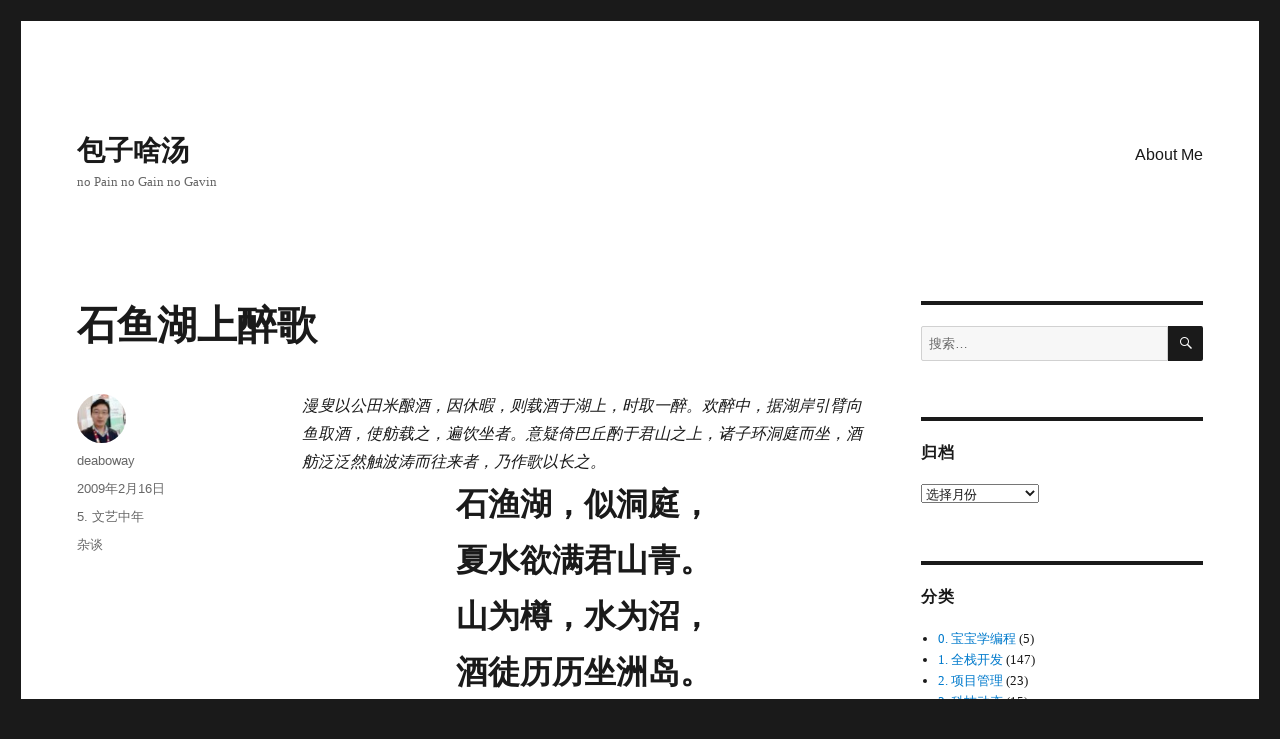

--- FILE ---
content_type: text/html; charset=UTF-8
request_url: https://www.deaboway.com/%E7%9F%B3%E9%B1%BC%E6%B9%96%E4%B8%8A%E9%86%89%E6%AD%8C.html
body_size: 16334
content:
<!DOCTYPE html><html lang="zh-CN" xmlns:fb="https://www.facebook.com/2008/fbml" xmlns:addthis="https://www.addthis.com/help/api-spec"  class="no-js"><head><meta charset="UTF-8"><meta name="viewport" content="width=device-width, initial-scale=1"><link rel="profile" href="https://gmpg.org/xfn/11"><link rel="pingback" href="https://www.deaboway.com/xmlrpc.php"> <script defer src="[data-uri]"></script> <meta name='robots' content='index, follow, max-image-preview:large, max-snippet:-1, max-video-preview:-1' /><title>石鱼湖上醉歌 - 包子啥汤</title><link rel="canonical" href="https://www.deaboway.com/石鱼湖上醉歌.html" /><meta property="og:locale" content="zh_CN" /><meta property="og:type" content="article" /><meta property="og:title" content="石鱼湖上醉歌 - 包子啥汤" /><meta property="og:description" content="漫叟以公田米酿酒，因休暇，则载酒于湖上，时取一醉。欢醉中，据湖岸引臂向鱼取酒，使舫载之，遍饮坐者。意疑倚巴丘酌 &hellip; 继续阅读“石鱼湖上醉歌”" /><meta property="og:url" content="https://www.deaboway.com/石鱼湖上醉歌.html" /><meta property="og:site_name" content="包子啥汤" /><meta property="article:publisher" content="https://www.facebook.com/deaboway" /><meta property="article:published_time" content="2009-02-16T09:22:58+00:00" /><meta name="author" content="deaboway" /><meta name="twitter:card" content="summary" /><meta name="twitter:creator" content="@deaboway" /><meta name="twitter:site" content="@deaboway" /><meta name="twitter:label1" content="作者" /><meta name="twitter:data1" content="deaboway" /> <script type="application/ld+json" class="yoast-schema-graph">{"@context":"https://schema.org","@graph":[{"@type":"WebPage","@id":"https://www.deaboway.com/%e7%9f%b3%e9%b1%bc%e6%b9%96%e4%b8%8a%e9%86%89%e6%ad%8c.html","url":"https://www.deaboway.com/%e7%9f%b3%e9%b1%bc%e6%b9%96%e4%b8%8a%e9%86%89%e6%ad%8c.html","name":"石鱼湖上醉歌 - 包子啥汤","isPartOf":{"@id":"https://www.deaboway.com/#website"},"datePublished":"2009-02-16T09:22:58+00:00","dateModified":"2009-02-16T09:22:58+00:00","author":{"@id":"https://www.deaboway.com/#/schema/person/5cc78a7ba1cc68b46d167707d3184324"},"breadcrumb":{"@id":"https://www.deaboway.com/%e7%9f%b3%e9%b1%bc%e6%b9%96%e4%b8%8a%e9%86%89%e6%ad%8c.html#breadcrumb"},"inLanguage":"zh-CN","potentialAction":[{"@type":"ReadAction","target":["https://www.deaboway.com/%e7%9f%b3%e9%b1%bc%e6%b9%96%e4%b8%8a%e9%86%89%e6%ad%8c.html"]}]},{"@type":"BreadcrumbList","@id":"https://www.deaboway.com/%e7%9f%b3%e9%b1%bc%e6%b9%96%e4%b8%8a%e9%86%89%e6%ad%8c.html#breadcrumb","itemListElement":[{"@type":"ListItem","position":1,"name":"Home","item":"https://www.deaboway.com/"},{"@type":"ListItem","position":2,"name":"石鱼湖上醉歌"}]},{"@type":"WebSite","@id":"https://www.deaboway.com/#website","url":"https://www.deaboway.com/","name":"包子啥汤","description":"no Pain no Gain no Gavin","potentialAction":[{"@type":"SearchAction","target":{"@type":"EntryPoint","urlTemplate":"https://www.deaboway.com/?s={search_term_string}"},"query-input":"required name=search_term_string"}],"inLanguage":"zh-CN"},{"@type":"Person","@id":"https://www.deaboway.com/#/schema/person/5cc78a7ba1cc68b46d167707d3184324","name":"deaboway","image":{"@type":"ImageObject","inLanguage":"zh-CN","@id":"https://www.deaboway.com/#/schema/person/image/","url":"https://secure.gravatar.com/avatar/e6578c0c30a337e335cd5d2dbc3f2836?s=96&d=monsterid&r=g","contentUrl":"https://secure.gravatar.com/avatar/e6578c0c30a337e335cd5d2dbc3f2836?s=96&d=monsterid&r=g","caption":"deaboway"}}]}</script> <link rel='dns-prefetch' href='//s7.addthis.com' /><link rel="alternate" type="application/rss+xml" title="包子啥汤 &raquo; Feed" href="https://www.deaboway.com/feed" /><link rel="alternate" type="application/rss+xml" title="包子啥汤 &raquo; 评论Feed" href="https://www.deaboway.com/comments/feed" /><link rel="alternate" type="application/rss+xml" title="包子啥汤 &raquo; 石鱼湖上醉歌评论Feed" href="https://www.deaboway.com/%e7%9f%b3%e9%b1%bc%e6%b9%96%e4%b8%8a%e9%86%89%e6%ad%8c.html/feed" /><link rel='stylesheet' id='wp-block-library-css'  href='https://www.deaboway.com/wp-includes/css/dist/block-library/style.min.css' media='all' /><style id='wp-block-library-theme-inline-css'>.wp-block-audio figcaption{color:#555;font-size:13px;text-align:center}.is-dark-theme .wp-block-audio figcaption{color:hsla(0,0%,100%,.65)}.wp-block-code{border:1px solid #ccc;border-radius:4px;font-family:Menlo,Consolas,monaco,monospace;padding:.8em 1em}.wp-block-embed figcaption{color:#555;font-size:13px;text-align:center}.is-dark-theme .wp-block-embed figcaption{color:hsla(0,0%,100%,.65)}.blocks-gallery-caption{color:#555;font-size:13px;text-align:center}.is-dark-theme .blocks-gallery-caption{color:hsla(0,0%,100%,.65)}.wp-block-image figcaption{color:#555;font-size:13px;text-align:center}.is-dark-theme .wp-block-image figcaption{color:hsla(0,0%,100%,.65)}.wp-block-pullquote{border-top:4px solid;border-bottom:4px solid;margin-bottom:1.75em;color:currentColor}.wp-block-pullquote__citation,.wp-block-pullquote cite,.wp-block-pullquote footer{color:currentColor;text-transform:uppercase;font-size:.8125em;font-style:normal}.wp-block-quote{border-left:.25em solid;margin:0 0 1.75em;padding-left:1em}.wp-block-quote cite,.wp-block-quote footer{color:currentColor;font-size:.8125em;position:relative;font-style:normal}.wp-block-quote.has-text-align-right{border-left:none;border-right:.25em solid;padding-left:0;padding-right:1em}.wp-block-quote.has-text-align-center{border:none;padding-left:0}.wp-block-quote.is-large,.wp-block-quote.is-style-large,.wp-block-quote.is-style-plain{border:none}.wp-block-search .wp-block-search__label{font-weight:700}:where(.wp-block-group.has-background){padding:1.25em 2.375em}.wp-block-separator.has-css-opacity{opacity:.4}.wp-block-separator{border:none;border-bottom:2px solid;margin-left:auto;margin-right:auto}.wp-block-separator.has-alpha-channel-opacity{opacity:1}.wp-block-separator:not(.is-style-wide):not(.is-style-dots){width:100px}.wp-block-separator.has-background:not(.is-style-dots){border-bottom:none;height:1px}.wp-block-separator.has-background:not(.is-style-wide):not(.is-style-dots){height:2px}.wp-block-table thead{border-bottom:3px solid}.wp-block-table tfoot{border-top:3px solid}.wp-block-table td,.wp-block-table th{padding:.5em;border:1px solid;word-break:normal}.wp-block-table figcaption{color:#555;font-size:13px;text-align:center}.is-dark-theme .wp-block-table figcaption{color:hsla(0,0%,100%,.65)}.wp-block-video figcaption{color:#555;font-size:13px;text-align:center}.is-dark-theme .wp-block-video figcaption{color:hsla(0,0%,100%,.65)}.wp-block-template-part.has-background{padding:1.25em 2.375em;margin-top:0;margin-bottom:0}</style><style id='global-styles-inline-css'>body{--wp--preset--color--black: #000000;--wp--preset--color--cyan-bluish-gray: #abb8c3;--wp--preset--color--white: #fff;--wp--preset--color--pale-pink: #f78da7;--wp--preset--color--vivid-red: #cf2e2e;--wp--preset--color--luminous-vivid-orange: #ff6900;--wp--preset--color--luminous-vivid-amber: #fcb900;--wp--preset--color--light-green-cyan: #7bdcb5;--wp--preset--color--vivid-green-cyan: #00d084;--wp--preset--color--pale-cyan-blue: #8ed1fc;--wp--preset--color--vivid-cyan-blue: #0693e3;--wp--preset--color--vivid-purple: #9b51e0;--wp--preset--color--dark-gray: #1a1a1a;--wp--preset--color--medium-gray: #686868;--wp--preset--color--light-gray: #e5e5e5;--wp--preset--color--blue-gray: #4d545c;--wp--preset--color--bright-blue: #007acc;--wp--preset--color--light-blue: #9adffd;--wp--preset--color--dark-brown: #402b30;--wp--preset--color--medium-brown: #774e24;--wp--preset--color--dark-red: #640c1f;--wp--preset--color--bright-red: #ff675f;--wp--preset--color--yellow: #ffef8e;--wp--preset--gradient--vivid-cyan-blue-to-vivid-purple: linear-gradient(135deg,rgba(6,147,227,1) 0%,rgb(155,81,224) 100%);--wp--preset--gradient--light-green-cyan-to-vivid-green-cyan: linear-gradient(135deg,rgb(122,220,180) 0%,rgb(0,208,130) 100%);--wp--preset--gradient--luminous-vivid-amber-to-luminous-vivid-orange: linear-gradient(135deg,rgba(252,185,0,1) 0%,rgba(255,105,0,1) 100%);--wp--preset--gradient--luminous-vivid-orange-to-vivid-red: linear-gradient(135deg,rgba(255,105,0,1) 0%,rgb(207,46,46) 100%);--wp--preset--gradient--very-light-gray-to-cyan-bluish-gray: linear-gradient(135deg,rgb(238,238,238) 0%,rgb(169,184,195) 100%);--wp--preset--gradient--cool-to-warm-spectrum: linear-gradient(135deg,rgb(74,234,220) 0%,rgb(151,120,209) 20%,rgb(207,42,186) 40%,rgb(238,44,130) 60%,rgb(251,105,98) 80%,rgb(254,248,76) 100%);--wp--preset--gradient--blush-light-purple: linear-gradient(135deg,rgb(255,206,236) 0%,rgb(152,150,240) 100%);--wp--preset--gradient--blush-bordeaux: linear-gradient(135deg,rgb(254,205,165) 0%,rgb(254,45,45) 50%,rgb(107,0,62) 100%);--wp--preset--gradient--luminous-dusk: linear-gradient(135deg,rgb(255,203,112) 0%,rgb(199,81,192) 50%,rgb(65,88,208) 100%);--wp--preset--gradient--pale-ocean: linear-gradient(135deg,rgb(255,245,203) 0%,rgb(182,227,212) 50%,rgb(51,167,181) 100%);--wp--preset--gradient--electric-grass: linear-gradient(135deg,rgb(202,248,128) 0%,rgb(113,206,126) 100%);--wp--preset--gradient--midnight: linear-gradient(135deg,rgb(2,3,129) 0%,rgb(40,116,252) 100%);--wp--preset--duotone--dark-grayscale: url('#wp-duotone-dark-grayscale');--wp--preset--duotone--grayscale: url('#wp-duotone-grayscale');--wp--preset--duotone--purple-yellow: url('#wp-duotone-purple-yellow');--wp--preset--duotone--blue-red: url('#wp-duotone-blue-red');--wp--preset--duotone--midnight: url('#wp-duotone-midnight');--wp--preset--duotone--magenta-yellow: url('#wp-duotone-magenta-yellow');--wp--preset--duotone--purple-green: url('#wp-duotone-purple-green');--wp--preset--duotone--blue-orange: url('#wp-duotone-blue-orange');--wp--preset--font-size--small: 13px;--wp--preset--font-size--medium: 20px;--wp--preset--font-size--large: 36px;--wp--preset--font-size--x-large: 42px;}.has-black-color{color: var(--wp--preset--color--black) !important;}.has-cyan-bluish-gray-color{color: var(--wp--preset--color--cyan-bluish-gray) !important;}.has-white-color{color: var(--wp--preset--color--white) !important;}.has-pale-pink-color{color: var(--wp--preset--color--pale-pink) !important;}.has-vivid-red-color{color: var(--wp--preset--color--vivid-red) !important;}.has-luminous-vivid-orange-color{color: var(--wp--preset--color--luminous-vivid-orange) !important;}.has-luminous-vivid-amber-color{color: var(--wp--preset--color--luminous-vivid-amber) !important;}.has-light-green-cyan-color{color: var(--wp--preset--color--light-green-cyan) !important;}.has-vivid-green-cyan-color{color: var(--wp--preset--color--vivid-green-cyan) !important;}.has-pale-cyan-blue-color{color: var(--wp--preset--color--pale-cyan-blue) !important;}.has-vivid-cyan-blue-color{color: var(--wp--preset--color--vivid-cyan-blue) !important;}.has-vivid-purple-color{color: var(--wp--preset--color--vivid-purple) !important;}.has-black-background-color{background-color: var(--wp--preset--color--black) !important;}.has-cyan-bluish-gray-background-color{background-color: var(--wp--preset--color--cyan-bluish-gray) !important;}.has-white-background-color{background-color: var(--wp--preset--color--white) !important;}.has-pale-pink-background-color{background-color: var(--wp--preset--color--pale-pink) !important;}.has-vivid-red-background-color{background-color: var(--wp--preset--color--vivid-red) !important;}.has-luminous-vivid-orange-background-color{background-color: var(--wp--preset--color--luminous-vivid-orange) !important;}.has-luminous-vivid-amber-background-color{background-color: var(--wp--preset--color--luminous-vivid-amber) !important;}.has-light-green-cyan-background-color{background-color: var(--wp--preset--color--light-green-cyan) !important;}.has-vivid-green-cyan-background-color{background-color: var(--wp--preset--color--vivid-green-cyan) !important;}.has-pale-cyan-blue-background-color{background-color: var(--wp--preset--color--pale-cyan-blue) !important;}.has-vivid-cyan-blue-background-color{background-color: var(--wp--preset--color--vivid-cyan-blue) !important;}.has-vivid-purple-background-color{background-color: var(--wp--preset--color--vivid-purple) !important;}.has-black-border-color{border-color: var(--wp--preset--color--black) !important;}.has-cyan-bluish-gray-border-color{border-color: var(--wp--preset--color--cyan-bluish-gray) !important;}.has-white-border-color{border-color: var(--wp--preset--color--white) !important;}.has-pale-pink-border-color{border-color: var(--wp--preset--color--pale-pink) !important;}.has-vivid-red-border-color{border-color: var(--wp--preset--color--vivid-red) !important;}.has-luminous-vivid-orange-border-color{border-color: var(--wp--preset--color--luminous-vivid-orange) !important;}.has-luminous-vivid-amber-border-color{border-color: var(--wp--preset--color--luminous-vivid-amber) !important;}.has-light-green-cyan-border-color{border-color: var(--wp--preset--color--light-green-cyan) !important;}.has-vivid-green-cyan-border-color{border-color: var(--wp--preset--color--vivid-green-cyan) !important;}.has-pale-cyan-blue-border-color{border-color: var(--wp--preset--color--pale-cyan-blue) !important;}.has-vivid-cyan-blue-border-color{border-color: var(--wp--preset--color--vivid-cyan-blue) !important;}.has-vivid-purple-border-color{border-color: var(--wp--preset--color--vivid-purple) !important;}.has-vivid-cyan-blue-to-vivid-purple-gradient-background{background: var(--wp--preset--gradient--vivid-cyan-blue-to-vivid-purple) !important;}.has-light-green-cyan-to-vivid-green-cyan-gradient-background{background: var(--wp--preset--gradient--light-green-cyan-to-vivid-green-cyan) !important;}.has-luminous-vivid-amber-to-luminous-vivid-orange-gradient-background{background: var(--wp--preset--gradient--luminous-vivid-amber-to-luminous-vivid-orange) !important;}.has-luminous-vivid-orange-to-vivid-red-gradient-background{background: var(--wp--preset--gradient--luminous-vivid-orange-to-vivid-red) !important;}.has-very-light-gray-to-cyan-bluish-gray-gradient-background{background: var(--wp--preset--gradient--very-light-gray-to-cyan-bluish-gray) !important;}.has-cool-to-warm-spectrum-gradient-background{background: var(--wp--preset--gradient--cool-to-warm-spectrum) !important;}.has-blush-light-purple-gradient-background{background: var(--wp--preset--gradient--blush-light-purple) !important;}.has-blush-bordeaux-gradient-background{background: var(--wp--preset--gradient--blush-bordeaux) !important;}.has-luminous-dusk-gradient-background{background: var(--wp--preset--gradient--luminous-dusk) !important;}.has-pale-ocean-gradient-background{background: var(--wp--preset--gradient--pale-ocean) !important;}.has-electric-grass-gradient-background{background: var(--wp--preset--gradient--electric-grass) !important;}.has-midnight-gradient-background{background: var(--wp--preset--gradient--midnight) !important;}.has-small-font-size{font-size: var(--wp--preset--font-size--small) !important;}.has-medium-font-size{font-size: var(--wp--preset--font-size--medium) !important;}.has-large-font-size{font-size: var(--wp--preset--font-size--large) !important;}.has-x-large-font-size{font-size: var(--wp--preset--font-size--x-large) !important;}</style><link rel='stylesheet' id='genericons-css'  href='https://www.deaboway.com/wp-content/cache/autoptimize/css/autoptimize_single_2a9afad7807082fe984b2caec01db0d2.css' media='all' /><link rel='stylesheet' id='twentysixteen-style-css'  href='https://www.deaboway.com/wp-content/cache/autoptimize/css/autoptimize_single_d81808cf12385e64e0e5aaedbea9acff.css' media='all' /><link rel='stylesheet' id='twentysixteen-block-style-css'  href='https://www.deaboway.com/wp-content/cache/autoptimize/css/autoptimize_single_4a207bce67aee657199e724286ef18f8.css' media='all' /> <!--[if lt IE 10]><link rel='stylesheet' id='twentysixteen-ie-css'  href='https://www.deaboway.com/wp-content/themes/twentysixteen/css/ie.css' media='all' /> <![endif]--> <!--[if lt IE 9]><link rel='stylesheet' id='twentysixteen-ie8-css'  href='https://www.deaboway.com/wp-content/themes/twentysixteen/css/ie8.css' media='all' /> <![endif]--> <!--[if lt IE 8]><link rel='stylesheet' id='twentysixteen-ie7-css'  href='https://www.deaboway.com/wp-content/themes/twentysixteen/css/ie7.css' media='all' /> <![endif]--><link rel='stylesheet' id='addthis_all_pages-css'  href='https://www.deaboway.com/wp-content/plugins/addthis/frontend/build/addthis_wordpress_public.min.css' media='all' /> <!--[if lt IE 9]> <script src='https://www.deaboway.com/wp-content/themes/twentysixteen/js/html5.js' id='twentysixteen-html5-js'></script> <![endif]--> <script src='https://www.deaboway.com/wp-includes/js/jquery/jquery.min.js' id='jquery-core-js'></script> <script defer src='https://www.deaboway.com/wp-includes/js/jquery/jquery-migrate.min.js' id='jquery-migrate-js'></script> <link rel="https://api.w.org/" href="https://www.deaboway.com/wp-json/" /><link rel="alternate" type="application/json" href="https://www.deaboway.com/wp-json/wp/v2/posts/372" /><link rel="EditURI" type="application/rsd+xml" title="RSD" href="https://www.deaboway.com/xmlrpc.php?rsd" /><link rel="wlwmanifest" type="application/wlwmanifest+xml" href="https://www.deaboway.com/wp-includes/wlwmanifest.xml" /><meta name="generator" content="WordPress 6.0.11" /><link rel='shortlink' href='https://www.deaboway.com/?p=372' /><link rel="alternate" type="application/json+oembed" href="https://www.deaboway.com/wp-json/oembed/1.0/embed?url=https%3A%2F%2Fwww.deaboway.com%2F%25e7%259f%25b3%25e9%25b1%25bc%25e6%25b9%2596%25e4%25b8%258a%25e9%2586%2589%25e6%25ad%258c.html" /><link rel="alternate" type="text/xml+oembed" href="https://www.deaboway.com/wp-json/oembed/1.0/embed?url=https%3A%2F%2Fwww.deaboway.com%2F%25e7%259f%25b3%25e9%25b1%25bc%25e6%25b9%2596%25e4%25b8%258a%25e9%2586%2589%25e6%25ad%258c.html&#038;format=xml" /><style>.recentcomments a{display:inline !important;padding:0 !important;margin:0 !important;}</style></head><body class="post-template-default single single-post postid-372 single-format-standard wp-embed-responsive"> <svg xmlns="http://www.w3.org/2000/svg" viewBox="0 0 0 0" width="0" height="0" focusable="false" role="none" style="visibility: hidden; position: absolute; left: -9999px; overflow: hidden;" ><defs><filter id="wp-duotone-dark-grayscale"><feColorMatrix color-interpolation-filters="sRGB" type="matrix" values=" .299 .587 .114 0 0 .299 .587 .114 0 0 .299 .587 .114 0 0 .299 .587 .114 0 0 " /><feComponentTransfer color-interpolation-filters="sRGB" ><feFuncR type="table" tableValues="0 0.49803921568627" /><feFuncG type="table" tableValues="0 0.49803921568627" /><feFuncB type="table" tableValues="0 0.49803921568627" /><feFuncA type="table" tableValues="1 1" /></feComponentTransfer><feComposite in2="SourceGraphic" operator="in" /></filter></defs></svg><svg xmlns="http://www.w3.org/2000/svg" viewBox="0 0 0 0" width="0" height="0" focusable="false" role="none" style="visibility: hidden; position: absolute; left: -9999px; overflow: hidden;" ><defs><filter id="wp-duotone-grayscale"><feColorMatrix color-interpolation-filters="sRGB" type="matrix" values=" .299 .587 .114 0 0 .299 .587 .114 0 0 .299 .587 .114 0 0 .299 .587 .114 0 0 " /><feComponentTransfer color-interpolation-filters="sRGB" ><feFuncR type="table" tableValues="0 1" /><feFuncG type="table" tableValues="0 1" /><feFuncB type="table" tableValues="0 1" /><feFuncA type="table" tableValues="1 1" /></feComponentTransfer><feComposite in2="SourceGraphic" operator="in" /></filter></defs></svg><svg xmlns="http://www.w3.org/2000/svg" viewBox="0 0 0 0" width="0" height="0" focusable="false" role="none" style="visibility: hidden; position: absolute; left: -9999px; overflow: hidden;" ><defs><filter id="wp-duotone-purple-yellow"><feColorMatrix color-interpolation-filters="sRGB" type="matrix" values=" .299 .587 .114 0 0 .299 .587 .114 0 0 .299 .587 .114 0 0 .299 .587 .114 0 0 " /><feComponentTransfer color-interpolation-filters="sRGB" ><feFuncR type="table" tableValues="0.54901960784314 0.98823529411765" /><feFuncG type="table" tableValues="0 1" /><feFuncB type="table" tableValues="0.71764705882353 0.25490196078431" /><feFuncA type="table" tableValues="1 1" /></feComponentTransfer><feComposite in2="SourceGraphic" operator="in" /></filter></defs></svg><svg xmlns="http://www.w3.org/2000/svg" viewBox="0 0 0 0" width="0" height="0" focusable="false" role="none" style="visibility: hidden; position: absolute; left: -9999px; overflow: hidden;" ><defs><filter id="wp-duotone-blue-red"><feColorMatrix color-interpolation-filters="sRGB" type="matrix" values=" .299 .587 .114 0 0 .299 .587 .114 0 0 .299 .587 .114 0 0 .299 .587 .114 0 0 " /><feComponentTransfer color-interpolation-filters="sRGB" ><feFuncR type="table" tableValues="0 1" /><feFuncG type="table" tableValues="0 0.27843137254902" /><feFuncB type="table" tableValues="0.5921568627451 0.27843137254902" /><feFuncA type="table" tableValues="1 1" /></feComponentTransfer><feComposite in2="SourceGraphic" operator="in" /></filter></defs></svg><svg xmlns="http://www.w3.org/2000/svg" viewBox="0 0 0 0" width="0" height="0" focusable="false" role="none" style="visibility: hidden; position: absolute; left: -9999px; overflow: hidden;" ><defs><filter id="wp-duotone-midnight"><feColorMatrix color-interpolation-filters="sRGB" type="matrix" values=" .299 .587 .114 0 0 .299 .587 .114 0 0 .299 .587 .114 0 0 .299 .587 .114 0 0 " /><feComponentTransfer color-interpolation-filters="sRGB" ><feFuncR type="table" tableValues="0 0" /><feFuncG type="table" tableValues="0 0.64705882352941" /><feFuncB type="table" tableValues="0 1" /><feFuncA type="table" tableValues="1 1" /></feComponentTransfer><feComposite in2="SourceGraphic" operator="in" /></filter></defs></svg><svg xmlns="http://www.w3.org/2000/svg" viewBox="0 0 0 0" width="0" height="0" focusable="false" role="none" style="visibility: hidden; position: absolute; left: -9999px; overflow: hidden;" ><defs><filter id="wp-duotone-magenta-yellow"><feColorMatrix color-interpolation-filters="sRGB" type="matrix" values=" .299 .587 .114 0 0 .299 .587 .114 0 0 .299 .587 .114 0 0 .299 .587 .114 0 0 " /><feComponentTransfer color-interpolation-filters="sRGB" ><feFuncR type="table" tableValues="0.78039215686275 1" /><feFuncG type="table" tableValues="0 0.94901960784314" /><feFuncB type="table" tableValues="0.35294117647059 0.47058823529412" /><feFuncA type="table" tableValues="1 1" /></feComponentTransfer><feComposite in2="SourceGraphic" operator="in" /></filter></defs></svg><svg xmlns="http://www.w3.org/2000/svg" viewBox="0 0 0 0" width="0" height="0" focusable="false" role="none" style="visibility: hidden; position: absolute; left: -9999px; overflow: hidden;" ><defs><filter id="wp-duotone-purple-green"><feColorMatrix color-interpolation-filters="sRGB" type="matrix" values=" .299 .587 .114 0 0 .299 .587 .114 0 0 .299 .587 .114 0 0 .299 .587 .114 0 0 " /><feComponentTransfer color-interpolation-filters="sRGB" ><feFuncR type="table" tableValues="0.65098039215686 0.40392156862745" /><feFuncG type="table" tableValues="0 1" /><feFuncB type="table" tableValues="0.44705882352941 0.4" /><feFuncA type="table" tableValues="1 1" /></feComponentTransfer><feComposite in2="SourceGraphic" operator="in" /></filter></defs></svg><svg xmlns="http://www.w3.org/2000/svg" viewBox="0 0 0 0" width="0" height="0" focusable="false" role="none" style="visibility: hidden; position: absolute; left: -9999px; overflow: hidden;" ><defs><filter id="wp-duotone-blue-orange"><feColorMatrix color-interpolation-filters="sRGB" type="matrix" values=" .299 .587 .114 0 0 .299 .587 .114 0 0 .299 .587 .114 0 0 .299 .587 .114 0 0 " /><feComponentTransfer color-interpolation-filters="sRGB" ><feFuncR type="table" tableValues="0.098039215686275 1" /><feFuncG type="table" tableValues="0 0.66274509803922" /><feFuncB type="table" tableValues="0.84705882352941 0.41960784313725" /><feFuncA type="table" tableValues="1 1" /></feComponentTransfer><feComposite in2="SourceGraphic" operator="in" /></filter></defs></svg><div id="page" class="site"><div class="site-inner"> <a class="skip-link screen-reader-text" href="#content">跳至内容</a><header id="masthead" class="site-header"><div class="site-header-main"><div class="site-branding"><p class="site-title"><a href="https://www.deaboway.com/" rel="home">包子啥汤</a></p><p class="site-description">no Pain no Gain no Gavin</p></div> <button id="menu-toggle" class="menu-toggle">菜单</button><div id="site-header-menu" class="site-header-menu"><nav id="site-navigation" class="main-navigation" aria-label="主菜单"><div class="menu-about-me-container"><ul id="menu-about-me" class="primary-menu"><li id="menu-item-557" class="menu-item menu-item-type-post_type menu-item-object-page menu-item-557"><a href="https://www.deaboway.com/aboutme">About Me</a></li></ul></div></nav><nav id="social-navigation" class="social-navigation" aria-label="社交网络链接菜单"><div class="menu-about-me-container"><ul id="menu-about-me-1" class="social-links-menu"><li class="menu-item menu-item-type-post_type menu-item-object-page menu-item-557"><a href="https://www.deaboway.com/aboutme"><span class="screen-reader-text">About Me</span></a></li></ul></div></nav></div></div></header><div id="content" class="site-content"><div id="primary" class="content-area"><main id="main" class="site-main"><article id="post-372" class="post-372 post type-post status-publish format-standard hentry category-arty tag-talk"><header class="entry-header"><h1 class="entry-title">石鱼湖上醉歌</h1></header><div class="entry-content"><div class="at-above-post addthis_tool" data-url="https://www.deaboway.com/%e7%9f%b3%e9%b1%bc%e6%b9%96%e4%b8%8a%e9%86%89%e6%ad%8c.html"></div><div><span style="font-style:italic">漫叟以公田米酿酒，因休暇</span><span style="font-style:italic">，</span><span style="font-style:italic">则载酒于湖上，时取一醉。欢醉中，据湖岸引臂向鱼取酒，使舫载之，遍饮坐者。意疑倚巴丘酌于君山之上，诸子环洞庭而坐，酒舫泛泛然触波涛而往来者，乃作歌以长之。</span><div style="text-align:center"><font style="font-weight:bold" size="6">石渔湖，似洞庭，</font><br><font style="font-weight:bold" size="6">夏水欲满君山青。</font><br><font style="font-weight:bold" size="6">山为樽，水为沼，</font><br><font style="font-weight:bold" size="6">酒徒历历坐洲岛。</font><br><font style="font-weight:bold" size="6">长风连日作大浪，</font><br><font style="font-weight:bold" size="6">不能废人运酒舫。</font><br><font style="font-weight:bold" size="6">我持长瓢坐巴丘，</font><br><font style="font-weight:bold" size="6">酌饮四座以散愁。</font></div></div><div class="awac-wrapper"><div class="awac widget text-2"><div class="textwidget"><p><strong>欢迎关注我的微信公众号：</strong></p><p><noscript><img class="aligncenter size-full wp-image-742" src="https://www.deaboway.com/wp-content/uploads/2017/07/qrcwechat.jpg" alt="" width="430" height="430" srcset="https://www.deaboway.com/wp-content/uploads/2017/07/qrcwechat.jpg 430w, https://www.deaboway.com/wp-content/uploads/2017/07/qrcwechat-150x150.jpg 150w, https://www.deaboway.com/wp-content/uploads/2017/07/qrcwechat-300x300.jpg 300w" sizes="(max-width: 430px) 85vw, 430px"></noscript><img class="lazyload aligncenter size-full wp-image-742" src='data:image/svg+xml,%3Csvg%20xmlns=%22http://www.w3.org/2000/svg%22%20viewBox=%220%200%20430%20430%22%3E%3C/svg%3E' data-src="https://www.deaboway.com/wp-content/uploads/2017/07/qrcwechat.jpg" alt="" width="430" height="430" data-srcset="https://www.deaboway.com/wp-content/uploads/2017/07/qrcwechat.jpg 430w, https://www.deaboway.com/wp-content/uploads/2017/07/qrcwechat-150x150.jpg 150w, https://www.deaboway.com/wp-content/uploads/2017/07/qrcwechat-300x300.jpg 300w" data-sizes="(max-width: 430px) 85vw, 430px"></p><p>&nbsp;</p><p><strong>如无特殊说明，文章均为本站原创，转载请注明出处！</strong></p></div></div></div><div class="at-below-post addthis_tool" data-url="https://www.deaboway.com/%e7%9f%b3%e9%b1%bc%e6%b9%96%e4%b8%8a%e9%86%89%e6%ad%8c.html"></div></div><footer class="entry-footer"> <span class="byline"><span class="author vcard"><noscript><img alt='' src='https://secure.gravatar.com/avatar/e6578c0c30a337e335cd5d2dbc3f2836?s=49&#038;d=monsterid&#038;r=g' srcset='https://secure.gravatar.com/avatar/e6578c0c30a337e335cd5d2dbc3f2836?s=98&#038;d=monsterid&#038;r=g 2x' class='avatar avatar-49 photo' height='49' width='49' /></noscript><img alt='' src='data:image/svg+xml,%3Csvg%20xmlns=%22http://www.w3.org/2000/svg%22%20viewBox=%220%200%2049%2049%22%3E%3C/svg%3E' data-src='https://secure.gravatar.com/avatar/e6578c0c30a337e335cd5d2dbc3f2836?s=49&#038;d=monsterid&#038;r=g' data-srcset='https://secure.gravatar.com/avatar/e6578c0c30a337e335cd5d2dbc3f2836?s=98&#038;d=monsterid&#038;r=g 2x' class='lazyload avatar avatar-49 photo' height='49' width='49' /><span class="screen-reader-text">作者 </span> <a class="url fn n" href="https://www.deaboway.com/author/deaboway">deaboway</a></span></span><span class="posted-on"><span class="screen-reader-text">发布于 </span><a href="https://www.deaboway.com/%e7%9f%b3%e9%b1%bc%e6%b9%96%e4%b8%8a%e9%86%89%e6%ad%8c.html" rel="bookmark"><time class="entry-date published updated" datetime="2009-02-16T17:22:58+08:00">2009年2月16日</time></a></span><span class="cat-links"><span class="screen-reader-text">分类 </span><a href="https://www.deaboway.com/category/arty" rel="category tag">5. 文艺中年</a></span><span class="tags-links"><span class="screen-reader-text">标签 </span><a href="https://www.deaboway.com/tag/talk" rel="tag">杂谈</a></span></footer></article><div id="comments" class="comments-area"><div id="respond" class="comment-respond"><h2 id="reply-title" class="comment-reply-title">发表回复 <small><a rel="nofollow" id="cancel-comment-reply-link" href="/%E7%9F%B3%E9%B1%BC%E6%B9%96%E4%B8%8A%E9%86%89%E6%AD%8C.html#respond" style="display:none;">取消回复</a></small></h2><form action="https://www.deaboway.com/wp-comments-post.php" method="post" id="commentform" class="comment-form" novalidate><p class="comment-notes"><span id="email-notes">您的电子邮箱地址不会被公开。</span> <span class="required-field-message" aria-hidden="true">必填项已用<span class="required" aria-hidden="true">*</span>标注</span></p><p class="comment-form-comment"><label for="comment">评论 <span class="required" aria-hidden="true">*</span></label><textarea id="comment" name="comment" cols="45" rows="8" maxlength="65525" required></textarea></p><p class="comment-form-author"><label for="author">显示名称 <span class="required" aria-hidden="true">*</span></label> <input id="author" name="author" type="text" value="" size="30" maxlength="245" required /></p><p class="comment-form-email"><label for="email">电子邮箱地址 <span class="required" aria-hidden="true">*</span></label> <input id="email" name="email" type="email" value="" size="30" maxlength="100" aria-describedby="email-notes" required /></p><p class="comment-form-url"><label for="url">网站地址</label> <input id="url" name="url" type="url" value="" size="30" maxlength="200" /></p><p class="comment-form-cookies-consent"><input id="wp-comment-cookies-consent" name="wp-comment-cookies-consent" type="checkbox" value="yes" /> <label for="wp-comment-cookies-consent">在此浏览器中保存我的显示名称、邮箱地址和网站地址，以便下次评论时使用。</label></p><p class="form-submit"><input name="submit" type="submit" id="submit" class="submit" value="发表评论" /> <input type='hidden' name='comment_post_ID' value='372' id='comment_post_ID' /> <input type='hidden' name='comment_parent' id='comment_parent' value='0' /></p><p style="display: none;"><input type="hidden" id="akismet_comment_nonce" name="akismet_comment_nonce" value="defd87d836" /></p><p style="display: none !important;"><label>&#916;<textarea name="ak_hp_textarea" cols="45" rows="8" maxlength="100"></textarea></label><input type="hidden" id="ak_js_1" name="ak_js" value="151"/><script defer src="[data-uri]"></script></p></form></div></div><nav class="navigation post-navigation" aria-label="文章"><h2 class="screen-reader-text">文章导航</h2><div class="nav-links"><div class="nav-previous"><a href="https://www.deaboway.com/80%e7%ab%af%e5%8f%a3%e8%a2%ab%e5%8d%a0%e7%94%a8%e7%9a%84%e8%a7%a3%e5%86%b3%e5%8a%9e%e6%b3%95.html" rel="prev"><span class="meta-nav" aria-hidden="true">上一篇</span> <span class="screen-reader-text">上篇文章：</span> <span class="post-title">80端口被占用的解决办法</span></a></div><div class="nav-next"><a href="https://www.deaboway.com/%e4%b8%80%e5%91%bd%e4%ba%8c%e8%bf%90%e4%b8%89%e9%a3%8e%e6%b0%b4%ef%bc%8c%e5%9b%9b%e7%a7%af%e5%8a%9f%e5%be%b7%e4%ba%94%e8%af%bb%e4%b9%a6%e3%80%82%e5%85%ad%e5%90%8d%e4%b8%83%e7%9b%b8%e5%85%ab%e6%95%ac%e.html" rel="next"><span class="meta-nav" aria-hidden="true">下一篇</span> <span class="screen-reader-text">下篇文章：</span> <span class="post-title">一命二运三风水，四积功德五读书。六名七相八敬神，九交贵人十养生。</span></a></div></div></nav></main><aside id="content-bottom-widgets" class="content-bottom-widgets"><div class="widget-area"><section id="recent-posts-2" class="widget widget_recent_entries"><h2 class="widget-title">近期文章</h2><nav aria-label="近期文章"><ul><li> <a href="https://www.deaboway.com/centos-7-%e4%bd%bf%e7%94%a8shell%e8%84%9a%e6%9c%ac%e5%ae%9a%e6%97%b6%e6%a3%80%e6%9f%a5mysql%e6%9c%8d%e5%8a%a1%e8%bf%90%e8%a1%8c%e7%8a%b6%e6%80%81.html">Centos 7 使用Shell脚本定时检查MySql服务运行状态</a> <span class="post-date">2020年8月11日</span></li><li> <a href="https://www.deaboway.com/centos-linuxnginxphp-%e6%80%a7%e8%83%bd%e8%b0%83%e4%bc%98.html">CentOS linux+nginx+php 性能调优</a> <span class="post-date">2020年8月6日</span></li><li> <a href="https://www.deaboway.com/mysql-%e6%95%b0%e6%8d%ae%e5%ba%93%e5%ae%95%e6%9c%ba%e9%97%ae%e9%a2%98%e8%a7%a3%e5%86%b3.html">mysql 数据库宕机问题解决</a> <span class="post-date">2020年7月31日</span></li><li> <a href="https://www.deaboway.com/%e8%ae%b0%e5%bf%86%e5%ae%ab%e6%ae%bf-%e3%80%8a%e8%ae%a4%e7%9f%a5%e5%a4%a9%e6%80%a7%e3%80%8b%e8%af%bb%e5%90%8e%e6%84%9f.html">记忆宫殿——《认知天性》读后感</a> <span class="post-date">2020年7月30日</span></li><li> <a href="https://www.deaboway.com/centos-php%e7%89%88%e6%9c%ac%e4%bb%8e7-0%e5%8d%87%e7%ba%a7%e5%88%b07-4.html">CentOS PHP版本从7.0升级到7.4</a> <span class="post-date">2020年7月29日</span></li><li> <a href="https://www.deaboway.com/%e5%90%83%e9%a5%ad%e7%9d%a1%e8%a7%89%e6%89%93%e8%b1%86%e8%b1%86-%e3%80%8a%e6%b8%b8%e6%88%8f%e5%8c%96%e6%80%9d%e7%bb%b4%e3%80%8b.html">吃饭睡觉打豆豆——《游戏化思维》</a> <span class="post-date">2020年6月30日</span></li><li> <a href="https://www.deaboway.com/yii2-auto-create-database-tables-migrations.html">yii2自动生成数据库表migrations</a> <span class="post-date">2020年6月11日</span></li><li> <a href="https://www.deaboway.com/%e4%b8%ad%e5%a4%ae%e5%b8%9d%e5%9b%bd%e6%b2%a1%e6%9c%89%e8%b4%a2%e6%94%bf%e6%9b%b4%e5%8a%a0%e6%b2%a1%e6%9c%89%e5%af%86%e7%a0%81-%e3%80%8a%e4%b8%ad%e5%a4%ae%e5%b8%9d%e5%9b%bd%e7%9a%84.html">中央帝国没有财政更加没有密码——《中央帝国的财政密码》</a> <span class="post-date">2020年5月18日</span></li><li> <a href="https://www.deaboway.com/%e7%94%a8yii2%e5%ae%9e%e7%8e%b0%e7%bd%91%e7%ab%99%e7%88%ac%e8%99%ab%e5%b0%86bokee-blog%e7%9a%84%e6%97%a7%e5%8d%9a%e6%89%b9%e9%87%8f%e5%af%bc%e5%85%a5%e6%9c%ac%e7%ab%99.html">用Yii2实现网站爬虫将bokee blog的旧博批量导入本站</a> <span class="post-date">2020年5月5日</span></li><li> <a href="https://www.deaboway.com/%e6%b7%b1%e5%ba%a6%e5%ad%a6%e4%b9%a0-%e3%80%8apython%e6%b7%b1%e5%ba%a6%e5%ad%a6%e4%b9%a0%e3%80%8b.html">深度学习——《Python深度学习》</a> <span class="post-date">2020年4月27日</span></li></ul></nav></section></div></aside></div><aside id="secondary" class="sidebar widget-area"><section id="search-2" class="widget widget_search"><form role="search" method="get" class="search-form" action="https://www.deaboway.com/"> <label> <span class="screen-reader-text">搜索：</span> <input type="search" class="search-field" placeholder="搜索…" value="" name="s" /> </label> <button type="submit" class="search-submit"><span class="screen-reader-text">搜索</span></button></form></section><section id="archives-2" class="widget widget_archive"><h2 class="widget-title">归档</h2> <label class="screen-reader-text" for="archives-dropdown-2">归档</label> <select id="archives-dropdown-2" name="archive-dropdown"><option value="">选择月份</option><option value='https://www.deaboway.com/2020/08'> 2020年8月 &nbsp;(2)</option><option value='https://www.deaboway.com/2020/07'> 2020年7月 &nbsp;(3)</option><option value='https://www.deaboway.com/2020/06'> 2020年6月 &nbsp;(2)</option><option value='https://www.deaboway.com/2020/05'> 2020年5月 &nbsp;(2)</option><option value='https://www.deaboway.com/2020/04'> 2020年4月 &nbsp;(2)</option><option value='https://www.deaboway.com/2020/03'> 2020年3月 &nbsp;(3)</option><option value='https://www.deaboway.com/2020/02'> 2020年2月 &nbsp;(4)</option><option value='https://www.deaboway.com/2020/01'> 2020年1月 &nbsp;(2)</option><option value='https://www.deaboway.com/2019/12'> 2019年12月 &nbsp;(4)</option><option value='https://www.deaboway.com/2019/11'> 2019年11月 &nbsp;(2)</option><option value='https://www.deaboway.com/2019/10'> 2019年10月 &nbsp;(2)</option><option value='https://www.deaboway.com/2019/09'> 2019年9月 &nbsp;(2)</option><option value='https://www.deaboway.com/2019/08'> 2019年8月 &nbsp;(3)</option><option value='https://www.deaboway.com/2019/07'> 2019年7月 &nbsp;(4)</option><option value='https://www.deaboway.com/2019/06'> 2019年6月 &nbsp;(2)</option><option value='https://www.deaboway.com/2019/05'> 2019年5月 &nbsp;(2)</option><option value='https://www.deaboway.com/2019/04'> 2019年4月 &nbsp;(1)</option><option value='https://www.deaboway.com/2019/03'> 2019年3月 &nbsp;(2)</option><option value='https://www.deaboway.com/2018/09'> 2018年9月 &nbsp;(3)</option><option value='https://www.deaboway.com/2018/08'> 2018年8月 &nbsp;(1)</option><option value='https://www.deaboway.com/2018/07'> 2018年7月 &nbsp;(1)</option><option value='https://www.deaboway.com/2018/05'> 2018年5月 &nbsp;(5)</option><option value='https://www.deaboway.com/2018/04'> 2018年4月 &nbsp;(1)</option><option value='https://www.deaboway.com/2018/02'> 2018年2月 &nbsp;(3)</option><option value='https://www.deaboway.com/2018/01'> 2018年1月 &nbsp;(6)</option><option value='https://www.deaboway.com/2017/12'> 2017年12月 &nbsp;(3)</option><option value='https://www.deaboway.com/2017/11'> 2017年11月 &nbsp;(4)</option><option value='https://www.deaboway.com/2017/10'> 2017年10月 &nbsp;(3)</option><option value='https://www.deaboway.com/2017/09'> 2017年9月 &nbsp;(2)</option><option value='https://www.deaboway.com/2017/08'> 2017年8月 &nbsp;(8)</option><option value='https://www.deaboway.com/2017/07'> 2017年7月 &nbsp;(7)</option><option value='https://www.deaboway.com/2017/06'> 2017年6月 &nbsp;(5)</option><option value='https://www.deaboway.com/2017/04'> 2017年4月 &nbsp;(2)</option><option value='https://www.deaboway.com/2016/12'> 2016年12月 &nbsp;(1)</option><option value='https://www.deaboway.com/2016/04'> 2016年4月 &nbsp;(1)</option><option value='https://www.deaboway.com/2014/11'> 2014年11月 &nbsp;(9)</option><option value='https://www.deaboway.com/2014/02'> 2014年2月 &nbsp;(2)</option><option value='https://www.deaboway.com/2013/04'> 2013年4月 &nbsp;(1)</option><option value='https://www.deaboway.com/2012/04'> 2012年4月 &nbsp;(1)</option><option value='https://www.deaboway.com/2012/02'> 2012年2月 &nbsp;(1)</option><option value='https://www.deaboway.com/2012/01'> 2012年1月 &nbsp;(2)</option><option value='https://www.deaboway.com/2011/12'> 2011年12月 &nbsp;(5)</option><option value='https://www.deaboway.com/2011/11'> 2011年11月 &nbsp;(1)</option><option value='https://www.deaboway.com/2011/10'> 2011年10月 &nbsp;(1)</option><option value='https://www.deaboway.com/2011/09'> 2011年9月 &nbsp;(7)</option><option value='https://www.deaboway.com/2011/08'> 2011年8月 &nbsp;(7)</option><option value='https://www.deaboway.com/2011/06'> 2011年6月 &nbsp;(4)</option><option value='https://www.deaboway.com/2011/05'> 2011年5月 &nbsp;(1)</option><option value='https://www.deaboway.com/2011/04'> 2011年4月 &nbsp;(6)</option><option value='https://www.deaboway.com/2011/03'> 2011年3月 &nbsp;(18)</option><option value='https://www.deaboway.com/2011/02'> 2011年2月 &nbsp;(16)</option><option value='https://www.deaboway.com/2011/01'> 2011年1月 &nbsp;(18)</option><option value='https://www.deaboway.com/2010/12'> 2010年12月 &nbsp;(3)</option><option value='https://www.deaboway.com/2010/10'> 2010年10月 &nbsp;(1)</option><option value='https://www.deaboway.com/2010/09'> 2010年9月 &nbsp;(2)</option><option value='https://www.deaboway.com/2010/08'> 2010年8月 &nbsp;(1)</option><option value='https://www.deaboway.com/2010/07'> 2010年7月 &nbsp;(1)</option><option value='https://www.deaboway.com/2010/05'> 2010年5月 &nbsp;(1)</option><option value='https://www.deaboway.com/2010/03'> 2010年3月 &nbsp;(2)</option><option value='https://www.deaboway.com/2010/02'> 2010年2月 &nbsp;(1)</option><option value='https://www.deaboway.com/2010/01'> 2010年1月 &nbsp;(2)</option><option value='https://www.deaboway.com/2009/11'> 2009年11月 &nbsp;(5)</option><option value='https://www.deaboway.com/2009/10'> 2009年10月 &nbsp;(2)</option><option value='https://www.deaboway.com/2009/09'> 2009年9月 &nbsp;(1)</option><option value='https://www.deaboway.com/2009/08'> 2009年8月 &nbsp;(1)</option><option value='https://www.deaboway.com/2009/07'> 2009年7月 &nbsp;(2)</option><option value='https://www.deaboway.com/2009/06'> 2009年6月 &nbsp;(3)</option><option value='https://www.deaboway.com/2009/04'> 2009年4月 &nbsp;(1)</option><option value='https://www.deaboway.com/2009/03'> 2009年3月 &nbsp;(4)</option><option value='https://www.deaboway.com/2009/02'> 2009年2月 &nbsp;(11)</option><option value='https://www.deaboway.com/2009/01'> 2009年1月 &nbsp;(11)</option><option value='https://www.deaboway.com/2008/12'> 2008年12月 &nbsp;(10)</option><option value='https://www.deaboway.com/2008/11'> 2008年11月 &nbsp;(11)</option><option value='https://www.deaboway.com/2008/10'> 2008年10月 &nbsp;(10)</option><option value='https://www.deaboway.com/2008/09'> 2008年9月 &nbsp;(11)</option><option value='https://www.deaboway.com/2008/08'> 2008年8月 &nbsp;(15)</option><option value='https://www.deaboway.com/2008/07'> 2008年7月 &nbsp;(20)</option><option value='https://www.deaboway.com/2008/06'> 2008年6月 &nbsp;(1)</option><option value='https://www.deaboway.com/2008/05'> 2008年5月 &nbsp;(3)</option><option value='https://www.deaboway.com/2008/04'> 2008年4月 &nbsp;(6)</option><option value='https://www.deaboway.com/2008/03'> 2008年3月 &nbsp;(11)</option><option value='https://www.deaboway.com/2008/02'> 2008年2月 &nbsp;(22)</option><option value='https://www.deaboway.com/2008/01'> 2008年1月 &nbsp;(6)</option><option value='https://www.deaboway.com/2007/12'> 2007年12月 &nbsp;(65)</option><option value='https://www.deaboway.com/2007/11'> 2007年11月 &nbsp;(51)</option><option value='https://www.deaboway.com/2007/10'> 2007年10月 &nbsp;(18)</option><option value='https://www.deaboway.com/2007/09'> 2007年9月 &nbsp;(52)</option><option value='https://www.deaboway.com/2007/08'> 2007年8月 &nbsp;(14)</option><option value='https://www.deaboway.com/2007/07'> 2007年7月 &nbsp;(4)</option><option value='https://www.deaboway.com/2007/06'> 2007年6月 &nbsp;(9)</option><option value='https://www.deaboway.com/2007/05'> 2007年5月 &nbsp;(3)</option><option value='https://www.deaboway.com/2007/02'> 2007年2月 &nbsp;(1)</option><option value='https://www.deaboway.com/2007/01'> 2007年1月 &nbsp;(1)</option><option value='https://www.deaboway.com/2006/12'> 2006年12月 &nbsp;(7)</option><option value='https://www.deaboway.com/2006/11'> 2006年11月 &nbsp;(15)</option><option value='https://www.deaboway.com/2006/10'> 2006年10月 &nbsp;(5)</option><option value='https://www.deaboway.com/2006/09'> 2006年9月 &nbsp;(4)</option><option value='https://www.deaboway.com/2006/08'> 2006年8月 &nbsp;(39)</option><option value='https://www.deaboway.com/2006/07'> 2006年7月 &nbsp;(6)</option><option value='https://www.deaboway.com/2006/05'> 2006年5月 &nbsp;(2)</option><option value='https://www.deaboway.com/2006/04'> 2006年4月 &nbsp;(1)</option><option value='https://www.deaboway.com/2005/08'> 2005年8月 &nbsp;(2)</option><option value='https://www.deaboway.com/2005/07'> 2005年7月 &nbsp;(2)</option><option value='https://www.deaboway.com/2005/06'> 2005年6月 &nbsp;(5)</option><option value='https://www.deaboway.com/2005/05'> 2005年5月 &nbsp;(7)</option><option value='https://www.deaboway.com/2005/04'> 2005年4月 &nbsp;(2)</option><option value='https://www.deaboway.com/2005/03'> 2005年3月 &nbsp;(11)</option><option value='https://www.deaboway.com/2005/02'> 2005年2月 &nbsp;(3)</option><option value='https://www.deaboway.com/2005/01'> 2005年1月 &nbsp;(1)</option><option value='https://www.deaboway.com/2004/12'> 2004年12月 &nbsp;(7)</option><option value='https://www.deaboway.com/2004/07'> 2004年7月 &nbsp;(1)</option> </select> <script defer src="[data-uri]"></script> </section><section id="categories-2" class="widget widget_categories"><h2 class="widget-title">分类</h2><nav aria-label="分类"><ul><li class="cat-item cat-item-126"><a href="https://www.deaboway.com/category/kids-programming">0. 宝宝学编程</a> (5)</li><li class="cat-item cat-item-14"><a href="https://www.deaboway.com/category/fullstack-programming">1. 全栈开发</a> (147)</li><li class="cat-item cat-item-9"><a href="https://www.deaboway.com/category/project-management">2. 项目管理</a> (23)</li><li class="cat-item cat-item-16"><a href="https://www.deaboway.com/category/it-news">3. 科技动态</a> (15)</li><li class="cat-item cat-item-4"><a href="https://www.deaboway.com/category/economy-and-management">4. 经济管理</a> (107)</li><li class="cat-item cat-item-7"><a href="https://www.deaboway.com/category/arty">5. 文艺中年</a> (100)</li><li class="cat-item cat-item-10"><a href="https://www.deaboway.com/category/nagging">6. 胡言乱语</a> (193)</li></ul></nav></section><section id="recent-posts-3" class="widget widget_recent_entries"><h2 class="widget-title">近期文章</h2><nav aria-label="近期文章"><ul><li> <a href="https://www.deaboway.com/centos-7-%e4%bd%bf%e7%94%a8shell%e8%84%9a%e6%9c%ac%e5%ae%9a%e6%97%b6%e6%a3%80%e6%9f%a5mysql%e6%9c%8d%e5%8a%a1%e8%bf%90%e8%a1%8c%e7%8a%b6%e6%80%81.html">Centos 7 使用Shell脚本定时检查MySql服务运行状态</a></li><li> <a href="https://www.deaboway.com/centos-linuxnginxphp-%e6%80%a7%e8%83%bd%e8%b0%83%e4%bc%98.html">CentOS linux+nginx+php 性能调优</a></li><li> <a href="https://www.deaboway.com/mysql-%e6%95%b0%e6%8d%ae%e5%ba%93%e5%ae%95%e6%9c%ba%e9%97%ae%e9%a2%98%e8%a7%a3%e5%86%b3.html">mysql 数据库宕机问题解决</a></li><li> <a href="https://www.deaboway.com/%e8%ae%b0%e5%bf%86%e5%ae%ab%e6%ae%bf-%e3%80%8a%e8%ae%a4%e7%9f%a5%e5%a4%a9%e6%80%a7%e3%80%8b%e8%af%bb%e5%90%8e%e6%84%9f.html">记忆宫殿——《认知天性》读后感</a></li><li> <a href="https://www.deaboway.com/centos-php%e7%89%88%e6%9c%ac%e4%bb%8e7-0%e5%8d%87%e7%ba%a7%e5%88%b07-4.html">CentOS PHP版本从7.0升级到7.4</a></li><li> <a href="https://www.deaboway.com/%e5%90%83%e9%a5%ad%e7%9d%a1%e8%a7%89%e6%89%93%e8%b1%86%e8%b1%86-%e3%80%8a%e6%b8%b8%e6%88%8f%e5%8c%96%e6%80%9d%e7%bb%b4%e3%80%8b.html">吃饭睡觉打豆豆——《游戏化思维》</a></li><li> <a href="https://www.deaboway.com/yii2-auto-create-database-tables-migrations.html">yii2自动生成数据库表migrations</a></li><li> <a href="https://www.deaboway.com/%e4%b8%ad%e5%a4%ae%e5%b8%9d%e5%9b%bd%e6%b2%a1%e6%9c%89%e8%b4%a2%e6%94%bf%e6%9b%b4%e5%8a%a0%e6%b2%a1%e6%9c%89%e5%af%86%e7%a0%81-%e3%80%8a%e4%b8%ad%e5%a4%ae%e5%b8%9d%e5%9b%bd%e7%9a%84.html">中央帝国没有财政更加没有密码——《中央帝国的财政密码》</a></li><li> <a href="https://www.deaboway.com/%e7%94%a8yii2%e5%ae%9e%e7%8e%b0%e7%bd%91%e7%ab%99%e7%88%ac%e8%99%ab%e5%b0%86bokee-blog%e7%9a%84%e6%97%a7%e5%8d%9a%e6%89%b9%e9%87%8f%e5%af%bc%e5%85%a5%e6%9c%ac%e7%ab%99.html">用Yii2实现网站爬虫将bokee blog的旧博批量导入本站</a></li><li> <a href="https://www.deaboway.com/%e6%b7%b1%e5%ba%a6%e5%ad%a6%e4%b9%a0-%e3%80%8apython%e6%b7%b1%e5%ba%a6%e5%ad%a6%e4%b9%a0%e3%80%8b.html">深度学习——《Python深度学习》</a></li><li> <a href="https://www.deaboway.com/vultr%e4%b8%bb%e6%9c%ba%e9%80%89%e6%8b%a9.html">vultr主机选择</a></li><li> <a href="https://www.deaboway.com/%e9%80%a0%e6%a2%a6%e5%b8%88-%e3%80%8a%e6%9c%ba%e5%99%a8%e4%b9%8b%e5%bf%83%e3%80%8b%e8%af%bb%e5%90%8e%e6%84%9f.html">造梦师——《机器之心》读后感</a></li><li> <a href="https://www.deaboway.com/angular%e6%a1%86%e6%9e%b6%e5%8f%91%e5%b1%95%e5%8f%b2.html">Angular框架发展史</a></li><li> <a href="https://www.deaboway.com/vue%e6%a1%86%e6%9e%b6%e5%8f%91%e5%b1%95%e5%8f%b2.html">VUE框架发展史</a></li><li> <a href="https://www.deaboway.com/%e4%b8%89%e5%8d%81%e8%80%8c%e7%ab%8b-%e3%80%8a%e4%b8%89%e5%8d%81%e8%80%8c%e7%ab%8b%e3%80%8b%e8%af%bb%e5%90%8e%e6%84%9f.html">三十而立——《三十而立》读后感</a></li><li> <a href="https://www.deaboway.com/js%e4%b8%adblur%e5%92%8cclick%e4%ba%8b%e4%bb%b6%e7%9a%84%e5%86%b2%e7%aa%81.html">js中blur和click事件的冲突</a></li><li> <a href="https://www.deaboway.com/%e5%ae%89%e5%8d%93%e5%ae%89%e8%a3%85apk%e5%a4%b1%e8%b4%a5%e9%94%99%e8%af%af%e7%a0%81-15.html">安卓安装apk失败错误码-15</a></li><li> <a href="https://www.deaboway.com/php-7-3-continue-targeting-switch-is-equivalent-to-break-did-you-mean-to-use-continue-2.html">PHP 7.3 &#8220;continue&#8221; targeting switch is equivalent to &#8220;break&#8221;. Did you mean to use &#8220;continue 2&#8221;?</a></li><li> <a href="https://www.deaboway.com/%e9%bb%84%e9%87%91%e6%97%b6%e4%bb%a3-%e3%80%8a%e9%bb%84%e9%87%91%e6%97%b6%e4%bb%a3%e3%80%8b%e8%af%bb%e5%90%8e%e6%84%9f.html">黄金时代——《黄金时代》读后感</a></li><li> <a href="https://www.deaboway.com/java%e5%be%ae%e4%bf%a1%e8%af%ad%e9%9f%b3amr%e6%a0%bc%e5%bc%8f%e8%bd%acmp3%e6%a0%bc%e5%bc%8f%ef%bc%8c%e5%85%bc%e5%ae%b9linux-mac-windows%ef%bc%8c%e6%94%af%e6%8c%81maven.html">Java微信语音amr格式转mp3格式，兼容Linux/Mac/Windows，支持Maven</a></li></ul></nav></section><section id="tag_cloud-4" class="widget widget_tag_cloud"><h2 class="widget-title">标签</h2><nav aria-label="标签"><div class="tagcloud"><ul class='wp-tag-cloud' role='list'><li><a href="https://www.deaboway.com/tag/android" class="tag-cloud-link tag-link-45 tag-link-position-1" style="font-size: 1em;">android</a></li><li><a href="https://www.deaboway.com/tag/angularjs" class="tag-cloud-link tag-link-177 tag-link-position-2" style="font-size: 1em;">angularjs</a></li><li><a href="https://www.deaboway.com/tag/centos" class="tag-cloud-link tag-link-75 tag-link-position-3" style="font-size: 1em;">centos</a></li><li><a href="https://www.deaboway.com/tag/chrome" class="tag-cloud-link tag-link-34 tag-link-position-4" style="font-size: 1em;">chrome</a></li><li><a href="https://www.deaboway.com/tag/cubetto" class="tag-cloud-link tag-link-146 tag-link-position-5" style="font-size: 1em;">Cubetto</a></li><li><a href="https://www.deaboway.com/tag/git" class="tag-cloud-link tag-link-154 tag-link-position-6" style="font-size: 1em;">git</a></li><li><a href="https://www.deaboway.com/tag/gitblit" class="tag-cloud-link tag-link-155 tag-link-position-7" style="font-size: 1em;">gitblit</a></li><li><a href="https://www.deaboway.com/tag/gparted-livecd" class="tag-cloud-link tag-link-18 tag-link-position-8" style="font-size: 1em;">gparted-livecd</a></li><li><a href="https://www.deaboway.com/tag/ios" class="tag-cloud-link tag-link-50 tag-link-position-9" style="font-size: 1em;">ios</a></li><li><a href="https://www.deaboway.com/tag/it" class="tag-cloud-link tag-link-24 tag-link-position-10" style="font-size: 1em;">it</a></li><li><a href="https://www.deaboway.com/tag/j2me" class="tag-cloud-link tag-link-70 tag-link-position-11" style="font-size: 1em;">j2me</a></li><li><a href="https://www.deaboway.com/tag/java" class="tag-cloud-link tag-link-31 tag-link-position-12" style="font-size: 1em;">java</a></li><li><a href="https://www.deaboway.com/tag/js" class="tag-cloud-link tag-link-112 tag-link-position-13" style="font-size: 1em;">js</a></li><li><a href="https://www.deaboway.com/tag/mac" class="tag-cloud-link tag-link-97 tag-link-position-14" style="font-size: 1em;">mac</a></li><li><a href="https://www.deaboway.com/tag/mysql" class="tag-cloud-link tag-link-76 tag-link-position-15" style="font-size: 1em;">mysql</a></li><li><a href="https://www.deaboway.com/tag/php" class="tag-cloud-link tag-link-59 tag-link-position-16" style="font-size: 1em;">php</a></li><li><a href="https://www.deaboway.com/tag/python" class="tag-cloud-link tag-link-150 tag-link-position-17" style="font-size: 1em;">Python</a></li><li><a href="https://www.deaboway.com/tag/timer" class="tag-cloud-link tag-link-27 tag-link-position-18" style="font-size: 1em;">timer</a></li><li><a href="https://www.deaboway.com/tag/tomcat" class="tag-cloud-link tag-link-63 tag-link-position-19" style="font-size: 1em;">tomcat</a></li><li><a href="https://www.deaboway.com/tag/ubuntu" class="tag-cloud-link tag-link-56 tag-link-position-20" style="font-size: 1em;">ubuntu</a></li><li><a href="https://www.deaboway.com/tag/urlconnection" class="tag-cloud-link tag-link-47 tag-link-position-21" style="font-size: 1em;">urlconnection</a></li><li><a href="https://www.deaboway.com/tag/webview" class="tag-cloud-link tag-link-93 tag-link-position-22" style="font-size: 1em;">webview</a></li><li><a href="https://www.deaboway.com/tag/wordpress" class="tag-cloud-link tag-link-83 tag-link-position-23" style="font-size: 1em;">wordpress</a></li><li><a href="https://www.deaboway.com/tag/%e4%ba%ba%e5%b7%a5%e6%99%ba%e8%83%bd" class="tag-cloud-link tag-link-142 tag-link-position-24" style="font-size: 1em;">人工智能</a></li><li><a href="https://www.deaboway.com/tag/code" class="tag-cloud-link tag-link-2 tag-link-position-25" style="font-size: 1em;">代码</a></li><li><a href="https://www.deaboway.com/tag/%e4%bb%a5%e5%a4%aa%e5%9d%8a" class="tag-cloud-link tag-link-163 tag-link-position-26" style="font-size: 1em;">以太坊</a></li><li><a href="https://www.deaboway.com/tag/%e4%bd%9b%e5%ad%a6" class="tag-cloud-link tag-link-41 tag-link-position-27" style="font-size: 1em;">佛学</a></li><li><a href="https://www.deaboway.com/tag/%e5%84%bf%e7%ab%a5%e7%bc%96%e7%a8%8b" class="tag-cloud-link tag-link-128 tag-link-position-28" style="font-size: 1em;">儿童编程</a></li><li><a href="https://www.deaboway.com/tag/%e5%8c%ba%e5%9d%97%e9%93%be" class="tag-cloud-link tag-link-170 tag-link-position-29" style="font-size: 1em;">区块链</a></li><li><a href="https://www.deaboway.com/tag/Christmas" class="tag-cloud-link tag-link-25 tag-link-position-30" style="font-size: 1em;">圣诞节</a></li><li><a href="https://www.deaboway.com/tag/%e5%a6%82%e4%bd%95%e9%98%85%e8%af%bb%e4%b8%80%e6%9c%ac%e4%b9%a6" class="tag-cloud-link tag-link-220 tag-link-position-31" style="font-size: 1em;">如何阅读一本书</a></li><li><a href="https://www.deaboway.com/tag/entertainment" class="tag-cloud-link tag-link-21 tag-link-position-32" style="font-size: 1em;">娱乐</a></li><li><a href="https://www.deaboway.com/tag/%e5%ae%89%e5%8d%93" class="tag-cloud-link tag-link-91 tag-link-position-33" style="font-size: 1em;">安卓</a></li><li><a href="https://www.deaboway.com/tag/%e5%be%ae%e4%bf%a1" class="tag-cloud-link tag-link-88 tag-link-position-34" style="font-size: 1em;">微信</a></li><li><a href="https://www.deaboway.com/tag/%e5%be%ae%e4%bf%a1%e5%b0%8f%e7%a8%8b%e5%ba%8f" class="tag-cloud-link tag-link-175 tag-link-position-35" style="font-size: 1em;">微信小程序</a></li><li><a href="https://www.deaboway.com/tag/emotion" class="tag-cloud-link tag-link-26 tag-link-position-36" style="font-size: 1em;">情感</a></li><li><a href="https://www.deaboway.com/tag/%e6%96%b0%e6%b5%aa%e5%be%ae%e5%8d%9a" class="tag-cloud-link tag-link-29 tag-link-position-37" style="font-size: 1em;">新浪微博</a></li><li><a href="https://www.deaboway.com/tag/localization" class="tag-cloud-link tag-link-22 tag-link-position-38" style="font-size: 1em;">本地化</a></li><li><a href="https://www.deaboway.com/tag/talk" class="tag-cloud-link tag-link-13 tag-link-position-39" style="font-size: 1em;">杂谈</a></li><li><a href="https://www.deaboway.com/tag/%e7%a0%94%e8%af%bb%e8%90%a5" class="tag-cloud-link tag-link-208 tag-link-position-40" style="font-size: 1em;">研读营</a></li><li><a href="https://www.deaboway.com/tag/mobile%20application%20development" class="tag-cloud-link tag-link-23 tag-link-position-41" style="font-size: 1em;">移动应用开发</a></li><li><a href="https://www.deaboway.com/tag/child-rearing" class="tag-cloud-link tag-link-19 tag-link-position-42" style="font-size: 1em;">育儿</a></li><li><a href="https://www.deaboway.com/tag/%e8%ae%be%e8%ae%a1%e6%a8%a1%e5%bc%8f" class="tag-cloud-link tag-link-28 tag-link-position-43" style="font-size: 1em;">设计模式</a></li><li><a href="https://www.deaboway.com/tag/%e8%bd%ac%e8%bd%bd" class="tag-cloud-link tag-link-46 tag-link-position-44" style="font-size: 1em;">转载</a></li><li><a href="https://www.deaboway.com/tag/%e9%bb%91%e8%8e%93" class="tag-cloud-link tag-link-30 tag-link-position-45" style="font-size: 1em;">黑莓</a></li></ul></div></nav></section><section id="recent-comments-2" class="widget widget_recent_comments"><h2 class="widget-title">近期评论</h2><nav aria-label="近期评论"><ul id="recentcomments"><li class="recentcomments"><span class="comment-author-link"><a href='https://wx.qlogo.cn/mmopen/vi_32/Q0j4TwGTfTLOMFSAg7ZEtwiat8UFpGwIgJRMCQYPAAMSfep1d1byLKDqf3aA9nhP85JXv8PJIe2tCjsa82R3qeQ/132' rel='external nofollow ugc' class='url'>包子</a></span>发表在《<a href="https://www.deaboway.com/wechat-webview-wx-miniprogram-navigateback.html/comment-page-1#comment-50685">微信小程序内嵌页面WebView返回上一页的实现——内嵌页面采用angularjs</a>》</li><li class="recentcomments"><span class="comment-author-link"><a href='https://wx.qlogo.cn/mmopen/vi_32/Q0j4TwGTfTL7Xm2oGhzGoYicoMt0Udb7vtbBrpn86ic76EsUuS5mlqTicGbUQwn45tobTqCsBNOiaOzibj3pGa0IaOQ/132' rel='external nofollow ugc' class='url'>周大福爸爸</a></span>发表在《<a href="https://www.deaboway.com/centos-linuxnginxphp-%e6%80%a7%e8%83%bd%e8%b0%83%e4%bc%98.html/comment-page-1#comment-50683">CentOS linux+nginx+php 性能调优</a>》</li><li class="recentcomments"><span class="comment-author-link"><a href='https://wx.qlogo.cn/mmopen/vi_32/Q0j4TwGTfTLOMFSAg7ZEtwiat8UFpGwIgJRMCQYPAAMSfep1d1byLKDqf3aA9nhP85JXv8PJIe2tCjsa82R3qeQ/132' rel='external nofollow ugc' class='url'>包子</a></span>发表在《<a href="https://www.deaboway.com/centos-linuxnginxphp-%e6%80%a7%e8%83%bd%e8%b0%83%e4%bc%98.html/comment-page-1#comment-50682">CentOS linux+nginx+php 性能调优</a>》</li><li class="recentcomments"><span class="comment-author-link"><a href='https://wx.qlogo.cn/mmopen/vi_32/Q0j4TwGTfTLOMFSAg7ZEtwiat8UFpGwIgJRMCQYPAAMSfep1d1byLKDqf3aA9nhP85JXv8PJIe2tCjsa82R3qeQ/132' rel='external nofollow ugc' class='url'>包子</a></span>发表在《<a href="https://www.deaboway.com/centos-linuxnginxphp-%e6%80%a7%e8%83%bd%e8%b0%83%e4%bc%98.html/comment-page-1#comment-50681">CentOS linux+nginx+php 性能调优</a>》</li><li class="recentcomments"><span class="comment-author-link"><a href='https://wx.qlogo.cn/mmopen/vi_32/Q0j4TwGTfTLOMFSAg7ZEtwiat8UFpGwIgJRMCQYPAAMSfep1d1byLKDqf3aA9nhP8aw16XC9al7PQ0VURZ4deJQ/132' rel='external nofollow ugc' class='url'>包子</a></span>发表在《<a href="https://www.deaboway.com/how-to-save-an-html5-canvas-as-an-image-on-a-server.html/comment-page-1#comment-3696">HTML5 Canvas转化成图片后上传服务器</a>》</li><li class="recentcomments"><span class="comment-author-link"><a href='https://wx.qlogo.cn/mmopen/vi_32/Q0j4TwGTfTLOMFSAg7ZEtwiat8UFpGwIgJRMCQYPAAMSfep1d1byLKDqf3aA9nhP8aw16XC9al7PQ0VURZ4deJQ/132' rel='external nofollow ugc' class='url'>包子</a></span>发表在《<a href="https://www.deaboway.com/how-to-save-an-html5-canvas-as-an-image-on-a-server.html/comment-page-1#comment-3695">HTML5 Canvas转化成图片后上传服务器</a>》</li><li class="recentcomments"><span class="comment-author-link"><a href='https://wx.qlogo.cn/mmopen/vi_32/Q0j4TwGTfTLOMFSAg7ZEtwiat8UFpGwIgJRMCQYPAAMSfep1d1byLKDqf3aA9nhP8aw16XC9al7PQ0VURZ4deJQ/132' rel='external nofollow ugc' class='url'>包子</a></span>发表在《<a href="https://www.deaboway.com/how-to-save-an-html5-canvas-as-an-image-on-a-server.html/comment-page-1#comment-3694">HTML5 Canvas转化成图片后上传服务器</a>》</li><li class="recentcomments"><span class="comment-author-link">deaboway</span>发表在《<a href="https://www.deaboway.com/javascript_regexp.html/comment-page-1#comment-1848">JavaScript特殊字符替换，包含转义符“\”</a>》</li><li class="recentcomments"><span class="comment-author-link"><a href='https://wx.qlogo.cn/mmopen/vi_32/Q0j4TwGTfTLOMFSAg7ZEtwiat8UFpGwIgJRMCQYPAAMSfep1d1byLKDqf3aA9nhP8DibzDgGB34DwXBMiaLaEQwZA/0' rel='external nofollow ugc' class='url'>包子Gavin周巍²⁰¹⁸</a></span>发表在《<a href="https://www.deaboway.com/from-gitblit-to-gogs.html/comment-page-1#comment-987">从Gitblit迁移到Gogs，终于不会内存泄露到server down啦！</a>》</li><li class="recentcomments"><span class="comment-author-link">周大福</span>发表在《<a href="https://www.deaboway.com/from-gitblit-to-gogs.html/comment-page-1#comment-970">从Gitblit迁移到Gogs，终于不会内存泄露到server down啦！</a>》</li></ul></nav></section><section id="meta-2" class="widget widget_meta"><h2 class="widget-title">其他操作</h2><nav aria-label="其他操作"><ul><li><a rel="nofollow" href="https://www.deaboway.com/wp-login.php">登录</a></li><li><a href="https://www.deaboway.com/feed">条目feed</a></li><li><a href="https://www.deaboway.com/comments/feed">评论feed</a></li><li><a href="https://cn.wordpress.org/">WordPress.org</a></li></ul></nav></section></aside></div><footer id="colophon" class="site-footer"><nav class="main-navigation" aria-label="页脚主菜单"><div class="menu-about-me-container"><ul id="menu-about-me-2" class="primary-menu"><li class="menu-item menu-item-type-post_type menu-item-object-page menu-item-557"><a href="https://www.deaboway.com/aboutme">About Me</a></li></ul></div></nav><nav class="social-navigation" aria-label="页脚社交链接菜单"><div class="menu-about-me-container"><ul id="menu-about-me-3" class="social-links-menu"><li class="menu-item menu-item-type-post_type menu-item-object-page menu-item-557"><a href="https://www.deaboway.com/aboutme"><span class="screen-reader-text">About Me</span></a></li></ul></div></nav><div class="site-info"> <span class="site-title"><a href="https://www.deaboway.com/" rel="home">包子啥汤</a></span> <a href="https://cn.wordpress.org/" class="imprint"> 自豪地采用WordPress </a></div></footer></div></div> <noscript><style>.lazyload{display:none;}</style></noscript><script data-noptimize="1">window.lazySizesConfig=window.lazySizesConfig||{};window.lazySizesConfig.loadMode=1;</script><script async data-noptimize="1" src='https://www.deaboway.com/wp-content/plugins/autoptimize/classes/external/js/lazysizes.min.js'></script><script data-cfasync="false" type="text/javascript">if (window.addthis_product === undefined) { window.addthis_product = "wpp"; } if (window.wp_product_version === undefined) { window.wp_product_version = "wpp-6.2.7"; } if (window.addthis_share === undefined) { window.addthis_share = {"passthrough":{"twitter":{"via":"deaboway"}}}; } if (window.addthis_config === undefined) { window.addthis_config = {"data_track_clickback":true,"ui_atversion":"300","data_track_addressbar":true}; } if (window.addthis_plugin_info === undefined) { window.addthis_plugin_info = {"info_status":"enabled","cms_name":"WordPress","plugin_name":"Share Buttons by AddThis","plugin_version":"6.2.7","plugin_mode":"AddThis","anonymous_profile_id":"wp-d1c850fd62a3269fdd09e41071bc5552","page_info":{"template":"posts","post_type":""},"sharing_enabled_on_post_via_metabox":false}; } 
                    (function() {
                      var first_load_interval_id = setInterval(function () {
                        if (typeof window.addthis !== 'undefined') {
                          window.clearInterval(first_load_interval_id);
                          if (typeof window.addthis_layers !== 'undefined' && Object.getOwnPropertyNames(window.addthis_layers).length > 0) {
                            window.addthis.layers(window.addthis_layers);
                          }
                          if (Array.isArray(window.addthis_layers_tools)) {
                            for (i = 0; i < window.addthis_layers_tools.length; i++) {
                              window.addthis.layers(window.addthis_layers_tools[i]);
                            }
                          }
                        }
                     },1000)
                    }());</script><script defer src='https://www.deaboway.com/wp-content/cache/autoptimize/js/autoptimize_single_f1224221e5eecb4831ade6b6ad2f5073.js' id='twentysixteen-skip-link-focus-fix-js'></script> <script defer src='https://www.deaboway.com/wp-includes/js/comment-reply.min.js' id='comment-reply-js'></script> <script defer id="twentysixteen-script-js-extra" src="[data-uri]"></script> <script defer src='https://www.deaboway.com/wp-content/cache/autoptimize/js/autoptimize_single_08829da5ca887a0f59d859ed2f8ea430.js' id='twentysixteen-script-js'></script> <script defer src='https://s7.addthis.com/js/300/addthis_widget.js#pubid=ra-5f2a127575b579ac' id='addthis_widget-js'></script> <script defer src='https://www.deaboway.com/wp-content/cache/autoptimize/js/autoptimize_single_670400ecee852ba2a3ff7fea4845a326.js' id='akismet-frontend-js'></script> <script defer src='https://res.wx.qq.com/open/js/jweixin-1.2.0.js' id='weixin-js-js'></script> <script defer src="[data-uri]"></script> <script defer src="https://static.cloudflareinsights.com/beacon.min.js/vcd15cbe7772f49c399c6a5babf22c1241717689176015" integrity="sha512-ZpsOmlRQV6y907TI0dKBHq9Md29nnaEIPlkf84rnaERnq6zvWvPUqr2ft8M1aS28oN72PdrCzSjY4U6VaAw1EQ==" data-cf-beacon='{"version":"2024.11.0","token":"f675a52c7a284272bdda2035bd26731f","r":1,"server_timing":{"name":{"cfCacheStatus":true,"cfEdge":true,"cfExtPri":true,"cfL4":true,"cfOrigin":true,"cfSpeedBrain":true},"location_startswith":null}}' crossorigin="anonymous"></script>
</body></html>